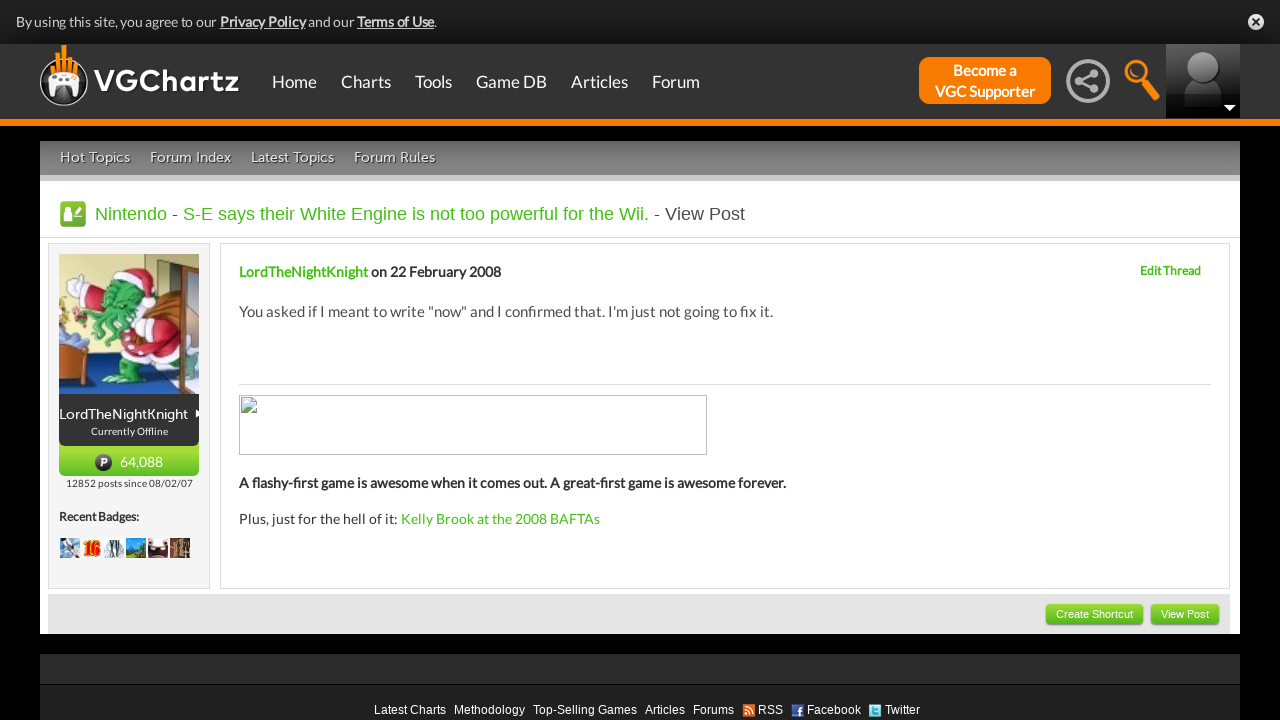

--- FILE ---
content_type: text/html; charset=UTF-8
request_url: https://gamrconnect.vgchartz.com/post.php?id=538390
body_size: 19503
content:
<!DOCTYPE html>
<html id="XF" lang="en-US" dir="LTR" itemscope>
  <head>
    <title>S-E says their White Engine is not too powerful for the Wii.</title>

    <base href="https://gamrconnect.vgchartz.com/" />    
		<meta content="text/html; charset=UTF-8" http-equiv="Content-type"/>
    <meta name="viewport" content="user-scalable=no, width=device-width, initial-scale=1.0" />    <meta name="apple-mobile-web-app-capable" content="yes" />
    <meta http-equiv="X-UA-Compatible" content="IE=Edge" />
    <meta http-equiv="Content-Security-Policy" content="upgrade-insecure-requests" />
    <meta name="google-site-verification" content="4J-ohFOExhky4T8zKx5Nz04hdjbaxo52B6qVrLlM8o0" />
	
    
	<link rel="apple-touch-icon" sizes="180x180" href="https://gamrconnect.vgchartz.com/favicons/apple-touch-icon.png?v=bORleoLrKj">
	<link rel="icon" type="image/png" sizes="32x32" href="https://gamrconnect.vgchartz.com/favicons/favicon-32x32.png?v=bORleoLrKj">
	<link rel="icon" type="image/png" sizes="192x192" href="https://gamrconnect.vgchartz.com/favicons/android-chrome-192x192.png?v=bORleoLrKj">
	<link rel="icon" type="image/png" sizes="16x16" href="https://gamrconnect.vgchartz.com/favicons/favicon-16x16.png?v=bORleoLrKj">
	<link rel="manifest" href="https://gamrconnect.vgchartz.com/favicons/site.webmanifest?v=bORleoLrKj">
	<link rel="mask-icon" href="https://gamrconnect.vgchartz.com/favicons/safari-pinned-tab.svg?v=bORleoLrKj" color="#5bbad5">
	<link rel="shortcut icon" href="https://gamrconnect.vgchartz.com/favicons/favicon.ico?v=bORleoLrKj">
	<meta name="msapplication-TileColor" content="#ffffff" />
	<meta name="msapplication-TileImage" content="https://gamrconnect.vgchartz.com/favicons/mstile-144x144.png?v=bORleoLrKj" />
	<meta name="msapplication-config" content="https://gamrconnect.vgchartz.com/favicons/browserconfig.xml?v=bORleoLrKj" />
	<meta name="theme-color" content="#ffffff" />
    <meta name="description" content="You asked if I meant to write "now" and I confirmed that. I'm just not going to fix it." />
	<meta name="keywords" content="S-E says their White Engine is not too powerful for the Wii." />
    <meta name="author" content="LordTheNightKnight" />

    <!-- Google / Search Engine Tags -->
    <meta itemprop="name" content="S-E says their White Engine is not too powerful for the Wii." />
    <meta itemprop="description" content="You asked if I meant to write "now" and I confirmed that. I'm just not going to fix it." />

   <!-- To Do >
	 <link rel="canonical" href="">
	   
    <meta property="fb:page_id" content="">
    <meta property="og:image" content="">
    <meta property="og:url" content="">
    <meta property="og:site_name" content="">

    <meta name="twitter:card" content="summary">?
    <meta name="twitter:url" content="">
    <meta name="twitter:image" content="">
    <meta name="twitter:site" content="">
   -->

    <!-- Facebook Meta Tags -->
	<meta property="og:site_name" content="VGChartz" />
    <meta property="og:url" content="https://gamrconnect.vgchartz.com/post.php?id=538390" />
    <meta property="og:type" content="article" />
    <meta property="og:title" content="S-E says their White Engine is not too powerful for the Wii." />
	<meta property="og:image" content="https://www.vgchartz.com/avatars/8950759ccc.jpg" />
    <meta property="og:description" content="You asked if I meant to write "now" and I confirmed that. I'm just not going to fix it." />


    <!-- Twitter Meta Tags -->
	<meta name="twitter:card" content="summary" />
	<meta name="twitter:creator" content="@VGChartz" />
    <meta name="twitter:title" content="S-E says their White Engine is not too powerful for the Wii." />
	<meta name="twitter:image" content="https://www.vgchartz.com/avatars/8950759ccc.jpg" />
    <meta name="twitter:description" content="You asked if I meant to write "now" and I confirmed that. I'm just not going to fix it." />
	
	<meta property="article:published_time" content="2008-02-22" />
	<meta property="article:modified_time" content="2008-02-22" />
	<meta property="article:section" content="article" />
	<meta property="article:tag" content="S-E says their White Engine is not too powerful for the Wii." />
	
  <link rel="stylesheet" href="https://www.vgchartz.com/assets/bootstrap3/css/bootstrap.min.css?assetVersion=1.99037"  type="text/css" />
  <link rel="stylesheet" href="https://www.vgchartz.com/assets/bootstrap3/css/bootstrap-theme.min.css?assetVersion=1.99037"  type="text/css" />     
  <link rel="stylesheet" href="https://www.vgchartz.com/assets/css/mocassin.css?assetVersion=1.99037"  type="text/css" />
  <link rel="stylesheet" href="https://www.vgchartz.com/assets/css/mocassin-r.css?assetVersion=1.99037"  type="text/css" />
  <link rel="stylesheet" href="https://www.vgchartz.com/assets/css/hover-min.css?assetVersion=1.99037"  type="text/css" />
  <link rel="stylesheet" href="https://www.vgchartz.com/articles/adminnew/assets/css/jquery.autocomplete.css?assetVersion=1.99037"  type="text/css" />
  <link rel="stylesheet" href="https://www.vgchartz.com/assets/css/jquery-1.12.0-rc.1-ui.css?assetVersion=1.99037"  type="text/css" />
	<link rel="stylesheet" href="https://www.vgchartz.com/assets/css/jquery-1.12.1-ui.css?assetVersion=1.99037"  type="text/css" />
  <link rel="stylesheet" href="https://www.vgchartz.com/assets/css/font-lato.css?assetVersion=1.99037"  type="text/css" />
  <link rel="stylesheet" href="https://www.vgchartz.com/assets/css/jPaginator.css?assetVersion=1.99037" type="text/css" />
  <link rel="stylesheet" href="https://www.vgchartz.com/assets/css/jquery.alerts.css?assetVersion=1.99037" type="text/css" />
  <link rel="stylesheet" href="https://www.vgchartz.com/assets/css/slidebars/slidebars.min.css?assetVersion=1.99037" type="text/css">
  <link rel="stylesheet" href="https://www.vgchartz.com/assets/css/gc-settings.css?assetVersion=1.99037" type="text/css" />
  <link rel="stylesheet" href="https://gamrconnect.vgchartz.com/gcadmin/assets/css/gc-admin.css?assetVersion=1.99037" type="text/css" />
  <link rel="stylesheet" href="https://www.vgchartz.com/assets/css/bootstrap-select.min.css?assetVersion=1.99037" type="text/css" />
  <link rel="stylesheet" href="https://www.vgchartz.com/assets/css/bootstrapSelect.css?assetVersion=1.99037" type="text/css" />
	<link rel="stylesheet" href="https://www.vgchartz.com/assets/css/bootstrap-datepicker3.standalone.css?assetVersion=1.99037" type="text/css" />
 	<link rel="stylesheet" href="https://www.vgchartz.com/assets/css/jquery.popr.css?assetVersion=1.99037" type="text/css" />
 	<link rel="stylesheet" href="https://www.vgchartz.com/assets/css/netliva_switch.css?assetVersion=1.99037" type="text/css" />
	<link rel="stylesheet" href="https://www.vgchartz.com/assets/css/colorbox.css?assetVersion=1.99037" type="text/css" />
	<link class="vgc-theme" data-css="gc-dashboard" rel="stylesheet" href="https://www.vgchartz.com/assets/css/gc-dashboard_standard.css?assetVersion=1.99037" type="text/css" />
  <link class="vgc-theme" data-css="scrolltabs" rel="stylesheet" href="https://www.vgchartz.com/assets/css/scrolltabs_standard.css?assetVersion=1.99037" type="text/css" />			
  <link class="vgc-theme" data-css="vgc-tabs" rel="stylesheet" href="https://www.vgchartz.com/assets/css/vgc-tabs_standard.css?assetVersion=1.99037" type="text/css" />
  <link class="vgc-theme" data-css="master-v3c" rel="stylesheet" href="https://www.vgchartz.com/assets/css/master-v3c_standard.css?assetVersion=1.99037" type="text/css" />
  <link class="vgc-theme" data-css="gc-forums" rel="stylesheet" href="https://www.vgchartz.com/assets/css/gc-forums_standard.css?assetVersion=1.99037" type="text/css" />
  <link class="vgc-theme" data-css="gc-forums-responsive" rel="stylesheet" href="https://www.vgchartz.com/assets/css/gc-forums-responsive_standard.css?assetVersion=1.99037" type="text/css" />
  <link class="vgc-theme" data-css="main" rel="stylesheet" href="https://www.vgchartz.com/assets/css/main_standard.css?assetVersion=1.99037" type="text/css" />
  <link class="vgc-theme" data-css="gc-master" rel="stylesheet" href="https://www.vgchartz.com/assets/css/gc-master_standard.css?assetVersion=1.99037" type="text/css" />
  <link class="vgc-theme" data-css="gc-master-responsive" rel="stylesheet" href="https://www.vgchartz.com/assets/css/gc-master-responsive_standard.css?assetVersion=1.99037" type="text/css" />
  <link class="vgc-theme" data-css="hpSalesBox-v2" rel="stylesheet" href="https://www.vgchartz.com/assets/css/hpSalesBox-v2_standard.css?assetVersion=1.99037" type="text/css" />
	<link rel="stylesheet" href="https://www.vgchartz.com/assets/css/ui-lightness/jquery-ui-1.8.1.custom.css" type="text/css" />
  <link rel="stylesheet" href="https://www.vgchartz.com/assets/css/global_footer.css?assetVersion=1.99037" type="text/css" />
    <style>
      .spoiler {
        border: 1px solid #ff0000;
        background-color: #f5f5f5;;
        border-radius: 5px;
        margin-top: 5px;
        margin-bottom: 5px;
      }
      .spoiler:hover {
        background-color: white;
      }
      .spoiler-toggle {
        font-weight: bold;
        cursor: default;
        padding: 5px;
        font-size: 12px;
        color: #ff0000;
      }
      .spoiler-text {
        padding: 5px;
      }
    </style>
</head>


  <body >
      <!--scripts. Adverts AND adson. -->
      <!-- Venatus Market Ad-Manager (vgchartz.com) -->
      <script>
          (function(){
              document.write("<div id='vmv3-ad-manager' style='display:none'></div>");
              document.getElementById("vmv3-ad-manager").innerHTML="<iframe id='vmv3-frm' src='javascript:\"<html><body></body></html>\" width='0' height='0' data-mode='scan' data-site-id='5b11330346e0fb00017cd841'></iframe>";
              var a=document.getElementById("vmv3-frm");
              a=a.contentWindow?a.contentWindow:a.contentDocument;
              a.document.open();
              a.document.write("<script src='https://hb.vntsm.com/v3/live/ad-manager.min.js' type='text/javascript' async>" + "</scr" + "ipt>");
              a.document.close();
          })();
      </script>
      <!-- / Venatus Market Ad-Manager (vgchartz.com) -->	  
      <script src="https://www.vgchartz.com/assets/js/urchin.js"></script>
      <script>
          _uacct = "UA-2243248-1";
          urchinTracker();
      </script>
	  
      <script>
          var _qevents = _qevents || [];
          (function() {
              var elem = document.createElement("script");
              elem.src = (document.location.protocol == "https:" ? "https://secure" : "http://edge") + ".quantserve.com/quant.js";
              elem.async = true;
              elem.type = "text/javascript";
              var scpt = document.getElementsByTagName("script")[0];
              scpt.parentNode.insertBefore(elem, scpt);
          })();
          _qevents.push({
              qacct:"p-caA2vpL1Ek8_c"
          });
      </script>
	  
      <script>
          var _comscore = _comscore || [];
          _comscore.push({ c1: "2", c2: "6035334" });
          (function() {
              var s = document.createElement("script"), el = document.getElementsByTagName("script")[0]; 
	            s.async = true;
              s.src = (document.location.protocol == "https:" ? "https://sb" : "http://b") + ".scorecardresearch.com/beacon.js";
              el.parentNode.insertBefore(s, el);
          })();
      </script>
	  
      <script src="https://www.vgchartz.com/assets/js/vgcfunctions.js?assetVersion=1.99037"></script>
      <script src="https://www.vgchartz.com/assets/js/functions_v4.js?assetVersion=1.99037"></script>
      <script src="https://www.vgchartz.com/assets/js/jquery-3.4.1.min.js"></script>
       	
      <script>
	        jQuery.browser = {};
	  	    (function () {
	  	        jQuery.browser.msie = false;
	  	        jQuery.browser.version = 0;
	  	        if (navigator.userAgent.match(/MSIE ([0-9]+)\./)) {
	  	            jQuery.browser.msie = true;
	  	            jQuery.browser.version = RegExp.$1;
	  	        }
	  	    })();
	    </script>
	
      <script src="https://www.vgchartz.com/assets/bootstrap3/js/bootstrap.min.js?assetVersion=1.99037"></script>
			<script src="https://www.vgchartz.com/assets/js/jquery-1.12.1-ui.js?assetVersion=1.99037"></script>	 
      <script src="https://www.vgchartz.com/assets/js/fontawesome.js?assetVersion=1.99037"></script>
      <script src="https://www.vgchartz.com/assets/js/jquery.alerts.js?assetVersion=1.99037"></script>
      <script src="https://www.vgchartz.com/assets/js/autoresize.jquery.min.js?assetVersion=1.99037"></script>
      <script src="https://www.vgchartz.com/assets/js/jPaginator.min.js?assetVersion=1.99037"></script>
      <script src="https://www.vgchartz.com/assets/js/mocassin.js?assetVersion=1.99037"></script> 
      <script src="https://www.vgchartz.com/assets/js/tinymce/js/tinymce/jquery.tinymce.min.js?assetVersion=1.99037"></script>
			<script src="https://www.vgchartz.com/assets/js/jquery.validate.min.js?assetVersion=1.99037"></script> 
			
      <script src="https://www.vgchartz.com/assets/js/sweetalert.min.js"></script>
      <script src="https://www.vgchartz.com/assets/js/jquery-migrate-3.3.0.min.js"></script>
      <script src="https://www.vgchartz.com/assets/js/jquery.popr.js?assetVersion=1.99037"></script>
	    <script src="https://www.vgchartz.com/assets/js/jquery.tools.min.js?assetVersion=1.99037"></script>
	    <script src="https://www.vgchartz.com/assets/js/jquery.scrolltabs.js?assetVersion=1.99037"></script>
      <script src="https://www.vgchartz.com/assets/js/jquery.mousewheel.js?assetVersion=1.99037"></script>
			<script src="https://www.vgchartz.com/assets/js/bootstrap-select.js?assetVersion=1.99037"></script>
			<script src="https://www.vgchartz.com/assets/js/bootstrap-datepicker.min.js?assetVersion=1.99037"></script>
			<script src="https://www.vgchartz.com/assets/js/netliva_switch.js?assetVersion=1.99037"></script>

      <script>
        $(document).ready(function(){  var didScroll;
					var lastScrollTop = 0;
					var delta = 5;
					var navbarHeight = $("#additional_news").outerHeight();

					$(".mainOutsideContainer").scroll(function(event){
					  didScroll = true;
					});

					setInterval(function() {
					  if (didScroll) {
					    hasScrolled();
					    didScroll = false;
					  }
					}, 250);

					function hasScrolled() {
				    var st = $(".mainOutsideContainer").scrollTop();
						var adheight = $("#topAdContainer").css("height");
						if (typeof adheight == "undefined")
						  adheight=0;
            var margintop="-" + (parseInt($("#mainContainerSub").css("margin-top")) + parseInt(adheight) + 15) + "px";
				    // Make sure they scroll more than delta
				    if(Math.abs(lastScrollTop - st) <= delta)
				        return;
  
				    // If they scrolled down and are past the navbar, add class .nav-up.
				    // This is necessary so you never see what is "behind" the navbar.
						if (st <= 70) {
						  $("#additional_news").removeClass("news-scroll-up").addClass("news-scroll-down");
							$("#content").css("padding-top","5px");
							$(".news-scroll-down").css("margin-top", "auto");
						}
						else {
						  if (st > lastScrollTop) {
							  //scrolling down								
								$("#additional_news").removeClass("news-scroll-up").addClass("news-scroll-down");
			          $("#content").css("padding-top","5px");
								$(".news-scroll-down").css("margin-top", "auto");
							}
							else {
								//else, scrolling up
								//fixed position because we are scrolling up 
							  $("#additional_news").removeClass("news-scroll-down").addClass("news-scroll-up");
								$("#content").css("padding-top","125px");
								
								$(".news-scroll-up").css("margin-top", margintop);
						  }
						}
						if ($(".news-scroll-up").length)
						  $(".news-scroll-up").width($("#content").width());  
		
				    lastScrollTop = st;
					}		$("#mobile-menu-icon").on("click", function(){
              $("#mainMenu").toggleClass("visible");
          });
          $(".hasSubMenu").on("click", function(){
              if ($("#mainMenu").hasClass("visible")) {
                  $(this).parent().toggleClass("hover");
                  if ($(this).hasClass("no-heading")){
                      $(this).parent().children().find("div.links").toggleClass("hover");
                  }
              }
          });
          $(".subMenu .heading>a").on("click", function(){
              console.log($(this).parent().parent().children("div.links").html());
              $(this).parent().parent().children("div.links").toggleClass("hover");
          });
          $("#buddyTabsList").find("a").click(function (e) {
              e.preventDefault();
              $(this).tab("show");
          });
          $("#buddyIconImg").on("click", function(){
              console.log("viewport", $(window).width());
              if ($(window).width() < 992){
                  $("#buddyContainer").removeClass("detached narrow").css("top", "inherit").css("left", "inherit");
                  console.log($("#buddyContainer").css("top"));
                  $("#detach-buddy").removeClass("fa-times").addClass("fa-external-link");
              }
          });
          $("#detach-buddy").on("click", function(){
              $detachButton = $(this);
              $buddyContainer = $("#buddyContainer");
              $buddyContainer.toggleClass("detached");
              $("#mainContainerSub").toggleClass("detached");
              $("#buddyIconBox").toggleClass("detached");
              if ($buddyContainer.hasClass("detached")){
                  $buddyContainer.addClass("narrow");
                  $buddyContainer.attr("style", "top: 90px;");
                  $detachButton.removeClass("fa-external-link").addClass("fa-times");
              } else {
                  $buddyContainer.attr("style", "");
                  $buddyContainer.removeClass("narrow");
                  $detachButton.removeClass("fa-times").addClass("fa-external-link");
              }
              save_position();
          });
          $("#buddy-size").on("click", function(){
              $(this).parents("#buddyContainer").toggleClass("narrow");
              save_position();
          });
          $("#buddyContainer").find(".buddyHeader").on("mousedown", function(e) {
              $buddyBox = $(this).parent();
              oldLeft = e.pageX;
              oldTop = e.pageY;
              oldElementLeft = $(".buddyHeader").offset().left;
              oldElementTop = $(".buddyHeader").offset().top;
              if ($buddyBox.hasClass("detached")) {
                  $buddyBox.addClass("draggable").on("mousemove", function (e) {
                      offsetLeft = oldLeft - e.pageX;
                      offsetTop = oldTop - e.pageY;

                      $(".draggable").offset({
                          top: oldElementTop - offsetTop,
                          left: oldElementLeft - offsetLeft
                      }).on("mouseup", function () {
                          $buddyBox.removeClass("draggable");
                          $buddyBox.unbind();
                      });
                  });
              }
              e.preventDefault();
          }).on("mouseup", function() {
              $(".draggable").unbind();
              $(".draggable").removeClass("draggable");
              save_position();
          });
          $("#socialMediaIconBox").on("click", function(){
              $("#subBar").hide();
              $("#subBarSearch").hide();
              $("#subBarSocial").slideDown(500);
          });
          $("#searchIconBox").on("click", function(){
              $("#subBar").hide();
              $("#subBarSocial").hide();
              $("#subBarSearch").slideDown(500);
          });
					
					$("#blue-theme").on("click", function(){
						$(".vgc-theme").each(function() {
							cssFile=$(this).data("css");
							cssBClass=cssFile + "_blue";
							cssDClass=cssFile + "_dark";
							if ($("." + cssBClass).length > 0)
                $("." + cssBClass).prop("disabled", false);
							else {
								cssPath=$(this).attr("href");
								cssPath=cssPath.substr(0, cssPath.lastIndexOf("/")) + "/";                                
							  $("<link class='" + cssBClass + "' href='" + cssPath + cssFile + "_blue.css?assetVersion=1.99037' rel='stylesheet'>").appendTo("head"); 
							}
							if ($("." + cssDClass).length > 0)
							  $("." + cssDClass).prop("disabled", true);
						});
						$("#searchIconBox img").attr("src", "https://www.vgchartz.com/assets/images/search-icon_blue.png");
						if($(".shipchart_3ds").length)
						  $(".shipchart_3ds").attr("src", "https://www.vgchartz.com//images/3DS_console.png");
						$.ajax({
							type: "GET",
							url: "https://www.vgchartz.com/assets/includes/responsive/set_sitetheme.php", 
							data: {sitetheme: 2},
							dataType: "jsonp"
						});
					});
					
					$("#dark-theme").on("click", function(){
						$(".vgc-theme").each(function() {
							cssFile=$(this).data("css");
							cssBClass=cssFile + "_blue";
							cssDClass=cssFile + "_dark";
							if ($("." + cssDClass).length > 0)
                $("." + cssDClass).prop("disabled", false);
							else {
								cssPath=$(this).attr("href");
								cssPath=cssPath.substr(0, cssPath.lastIndexOf("/")) + "/";                            
							  $("<link class='" + cssDClass + "' href='" + cssPath + cssFile + "_dark.css?assetVersion=1.99037' rel='stylesheet'>").appendTo("head");
							}
							if ($("." + cssBClass).length > 0)
							  $("." + cssBClass).prop("disabled", true);
						});
						$("#searchIconBox img").attr("src", "https://www.vgchartz.com/assets/images/search-icon.png");
						if($(".shipchart_3ds").length)
						  $(".shipchart_3ds").attr("src", "https://www.vgchartz.com//images/3DS_console_dark.png");
						$.ajax({
							type: "GET",
							url: "https://www.vgchartz.com/assets/includes/responsive/set_sitetheme.php", 
							data: {sitetheme: 1},
							dataType: "jsonp"
						});
					});
					
					$("#standard-theme").on("click", function(){
						$(".vgc-theme").each(function() {
							cssFile=$(this).data("css");
							cssBClass=cssFile + "_blue";
							cssDClass=cssFile + "_dark";							
							if ($("." + cssDClass).length > 0)
                $("." + cssDClass).prop("disabled", true);
							if ($("." + cssBClass).length > 0)
                $("." + cssBClass).prop("disabled", true);	
						});	
						$("#searchIconBox img").attr("src", "https://www.vgchartz.com/assets/images/search-icon.png");
						if($(".shipchart_3ds").length)
						  $(".shipchart_3ds").attr("src", "https://www.vgchartz.com//images/3DS_console.png");
						$.ajax({
							type: "GET",
							url: "https://www.vgchartz.com/assets/includes/responsive/set_sitetheme.php", 
							data: {sitetheme: 0},
							dataType: "jsonp"
						});				
				  });
											
          $(window).resize(function() {
              lineLoop("lines", 5);
          });		
        
          $(function(){
              $(".spoiler-text").hide();
              $(".spoiler-toggle").click(function(){
                  $(this).next().toggle();
              }); // end spoiler-toggle
          }); // end function
					        
          function save_position(){
              detached = ($("#buddyContainer").hasClass("detached")) ? 1 : 0;
              narrow = ($("#buddyContainer").hasClass("narrow")) ? 1 : 0;
              topPosition = $("#buddyContainer").css("top");
              leftPosition = $("#buddyContainer").css("left");
              $.ajax({
                  method: "post",
                  url: "https://gamrconnect.vgchartz.com/assets/handlers/save_position.php",
                  data: ({
                      "userid" : 0,
                      "detached" : detached,
                      "narrow" : narrow,
                      "topPosition" : topPosition,
                      "leftPosition" : leftPosition
                  }),
                  success: function(data) {
                    //Nothing
                  }
              });
          }
					
          function calculateLineCount(element, i) {
              var textHeight = element.css("height")
              document.getElementById("figcaption" + i.toString()).style.bottom= (textHeight);
              return true
          }
	
          function lineLoop(elementId, num) {
              for (i=0; i < num; i++) {
                  elem=elementId + i.toString();
                  if (document.getElementById(elem)!=null) {
                      calculateLineCount($("#" + elem), i);
                  }
              }
          }
		
          //#lines are used in "top 5" articles heading on front page
          //function is used to calculate number of lines based upon height
          lineLoop("lines", 5);

          //this functionality allows for any <th> heading to become "sortable"
          var getCellValue = function(tr, idx){ 
              return tr.children[idx].dataset.value || tr.children[idx].innerText || tr.children[idx].textContent; 
          };
          var comparer = function(idx, asc) { 
              return function(a, b) {
                  return function(v1, v2) {
                      return v1 !== "" && v2 !== "" && !isNaN(v1) && !isNaN(v2) ? v1 - v2 : v1.toString().localeCompare(v2);
                  }(getCellValue(asc ? a : b, idx), getCellValue(asc ? b : a, idx));
              }
          };
					
          // do the work...
          Array.prototype.slice.call(document.querySelectorAll("th")).forEach(function(th) { 
              th.addEventListener("click", function() {
                  var table = th.parentNode
                  while(table.tagName.toUpperCase() != "TABLE") 
                      table = table.parentNode;
                  Array.prototype.slice.call(table.querySelectorAll("tr:nth-child(n+2)"))
                  .sort(comparer(Array.prototype.slice.call(th.parentNode.children).indexOf(th), this.asc = !this.asc))
                  .forEach(function(tr) { 
                      table.appendChild(tr) 
                  });
              })
          });
						
        }); // end document ready			
    </script><div class="notification-banner" data-banner-type="ccpa">                        
	<div class="notification-banner-inner">               
		<span class="notification-banner-text">By using this site, you agree to our 
			<a href="https://www.beta.vgchartz.com/privacy-policy.php">Privacy Policy</a> and our 
			<a href="https://www.beta.vgchartz.com/terms-of-use.php">Terms of Use</a>.
		</span>                        
		<a class="notification-banner-close">Close</a>                    
	</div>
</div>
<script>
	$(document).ready(function(){
	  $(".notification-banner-close").on("click", function (e){
			$.ajax({
			  url: "https://www.vgchartz.com/assets/includes/responsive/notification_ack.php",
			  dataType: "jsonp"
			});			
	    $(".notification-banner").css("display", "none");
	  });
	});
</script>

 
    <noscript>
        <div style="display:none;">
        <img src="//pixel.quantserve.com/pixel/p-caA2vpL1Ek8_c.gif" style="border: 0;" height="1" width="1" alt="Quantcast"/>
        </div>
    </noscript>
    <noscript>
        <img src="https://b.scorecardresearch.com/p?c1=2&c2=6035334&cv=2.0&cj=1" />
    </noscript>

<div id="topNav">
        <style>

    div.scroll {
        overflow-x: scroll;
        overflow-y: hidden;
    }
    </style>

    <div class="container-fluid" id="menuContainer">
        <div id="menuSubContainer">
            <div class="table-layout" id="menu">
                <div class="table-cell fixed-width-205">
                    <a href="https://www.vgchartz.com/"><img src="https://www.vgchartz.com/assets/images/vgchartz-logo-horizontal.png" alt="horizontal logo" id="logo-horizontal" /></a>
                    <a href="https://www.vgchartz.com/"><img src="https://www.vgchartz.com/assets/images/vgchartz-logo-only.png" alt="logo" id="logo-only" /></a>
                </div>
                <div class="table-cell">
                    <div id="mobile-menu-icon-box" role="navigation">
		            <img src="https://www.vgchartz.com/assets/images/menu-icon.png" alt="menu icon" id="mobile-menu-icon" />
		    </div>
                    <div id="mainMenuContainer"><ul id="mainMenu" class="nav" role="navigation">
                            <li><a href="https://gamrconnect.vgchartz.com/">Home</a></li>
                            <li>
                                <a href="https://www.vgchartz.com/analysis/platform_totals/	                                " class="hasSubMenu">Charts</a>

				
                                <div class="subMenuArrow"><img src="https://www.vgchartz.com/assets/images/sub-menu-arrow.gif" alt="menu arrow" /></div>
                                <div class="subMenuWrapper charts">
                                    <div class="subMenu table-layout">
                                        <div class="table-row">
                                            <div class="heading table-cell-desktop" role="navigation">
                                                <a href="#">Latest Charts</a>
                                            </div>
                                            <div class="col-md-12 links first">
                                                <div class="row">
                                                    <div class="col-md-6">
                                                        <ul>
                                                            <li><a href="https://www.vgchartz.com/tools/hw_date.php">Hardware</a></li>
                                                        </ul>
                                                    </div>
                                                    <div class="col-md-6">
                                                        <ul>
                                                            <li><a href="https://www.vgchartz.com/articles/?category_story=Latest+Charts">Software</a></li>
                                                        </ul>
                                                    </div>
                                                </div>
                                            </div>
                                        </div>
                                        <div class="table-row">
                                            <div class="heading table-cell-desktop" role="navigation">
                                                <a href="#">Platform Totals</a>
                                            </div>
                                            <div class="links col-md-12">
                                                <ul>
                                                    <li><a href="https://www.vgchartz.com/charts/platform_totals/Hardware.php/">Hardware</a></li>
                                                    <li><a href="https://www.vgchartz.com/charts/platform_totals/Software.php/">Software</a></li>
                                                    <li><a href="https://www.vgchartz.com/charts/platform_totals/TieRatio.php/">Tie-Ratio</a></li>
                                                </ul>
                                            </div>
                                        </div>
                                        <div class="table-row">
                                            <div class="heading table-cell-desktop" role="navigation">
                                                <a href="#">Software</a>
                                            </div>
                                            <div class="links col-md-12">
                                                <ul>
                                                    <li><a href="https://www.vgchartz.com/gamedb/">Game Totals</a></li>
                                                </ul>
                                            </div>
                                        </div>
                                        <div class="table-row">
                                            <div class="heading table-cell-desktop" role="navigation">
                                                <a href="#">Legacy</a>
                                            </div>
                                            <div class="links col-md-12">
                                                <div class="row">
                                                    <div class="col-md-6">
                                                        <ul>
                                                            <li><a href="https://www.vgchartz.com/weekly/">Weekly Chart Index</a></li>
                                                            <li><a href="https://www.vgchartz.com/yearly/">Yearly Chart Index</a></li>
                                                        </ul>
                                                    </div>
                                                    <div class="col-md-6">
                                                        <ul>
                                                            <li><a href="https://www.vgchartz.com/preorders/">Pre-order Chart Index</a></li>
                                                        </ul>
                                                    </div>
                                                </div>
                                            </div>
                                        </div>
                                    </div>
                                </div>
                            </li>
                            <li>
<a href="https://www.vgchartz.com/tools/hw_date.php                                " class="hasSubMenu no-heading">Tools</a>
                                <div class="subMenuArrow"><img src="https://www.vgchartz.com/assets/images/sub-menu-arrow.gif" alt="menu arrow"  /></div>
                                <div class="subMenuWrapper tools">
                                    <div class="subMenu table-layout">
                                        <div class="table-row">
                                            <div class="col-md-12 links first">
                                                <ul>
                                                    <li><a href="https://www.vgchartz.com/tools/hw_date.php">Hardware by Date</a></li>
                                                    <li><a href="https://www.vgchartz.com/tools/hw_yoy.php">Hardware Year-on-Year</a></li>
                                                    <li><a href="https://www.vgchartz.com/tools/game_comparison.php">Game Comparison</a></li>
                                                    <li><a href="https://www.vgchartz.com/predictions/index.php">Prediction League</a></li>
                                                </ul>
                                            </div>
                                        </div>
                                    </div>
                                </div>
                            </li>
                            <li>
<a href="https://www.vgchartz.com/gamedb/                                " class="hasSubMenu">Game&nbsp;DB</a>
                                <div class="subMenuArrow"><img src="https://www.vgchartz.com/assets/images/sub-menu-arrow.gif" alt="menu arrow" /></div>
                                <div class="subMenuWrapper gameDB">
                                    <div class="subMenu table-layout">
                                        <div class="table-row">
                                            <div class="heading table-cell-desktop" role="navigation">
                                                <a href="#">Games</a>
                                            </div>
                                            <div class="col-md-12 links first">
                                                <div class="row">
                                                    
																	                <div class="col-md-6">
																	                    <ul>
                                                        </ul>
                                                    </div>                                                </div>
                                                <div class="row">
                                                    <div class="col-md-12 seeAll">
                                                        <a href="https://www.vgchartz.com/gamedb/">See All Games</a>
                                                    </div>
                                                </div>
                                            </div>
                                        </div>
                                        <div class="table-row">
                                            <div class="heading table-cell-desktop" role="navigation">
                                                <a href="#">Platforms</a>
                                            </div>
                                            <div class="links col-md-12">
                                                <div class="row">
                                                    <div class="col-md-6">
                                                        <ul>
                                                            <li><a href="https://www.vgchartz.com/games/games.php?console=NS2">Nintendo Switch 2</a></li>
                                                            <li><a href="https://www.vgchartz.com/games/games.php?console=PS5">PlayStation 5</a></li>
                                                            <li><a href="https://www.vgchartz.com/games/games.php?console=XS">Xbox Series X/S</a></li>
																														<li>&nbsp;</li>
                                                        </ul>
                                                    </div>
                                                    <div class="col-md-6">
                                                        <ul>
                                                            <li><a href="https://www.vgchartz.com/games/games.php?console=NS">Nintendo Switch</a></li>
                                                            <li><a href="https://www.vgchartz.com/games/games.php?console=PS4">PlayStation 4</a></li>
                                                            <li><a href="https://www.vgchartz.com/games/games.php?console=XOne">Xbox One</a></li>
                                                        </ul>
                                                    </div>
                                                </div>
                                                <div class="row">
                                                    <div class="col-md-12 seeAll">
                                                        <a href="https://www.vgchartz.com/analysis/platform_totals/">See All Platforms</a>
                                                    </div>
                                                </div>
                                            </div>
                                        </div>
                                        <div class="table-row">
                                            <div class="heading table-cell-desktop" role="navigation">
                                                <a href="#">Quick Links</a>
                                            </div>
                                            <div class="links col-md-12">
                                                <div class="row">
                                                    <div class="col-md-6">
                                                        <ul>
                                                            <li><a href="https://www.vgchartz.com/games/games.php?order=Popular">Popular Games</a></li>
                                                            <li><a href="https://www.vgchartz.com/games/games.php?order=Upcoming">Upcoming Releases</a></li>
                                                        </ul>
                                                    </div>
                                                    <div class="col-md-6">
                                                        <ul>
                                                            <li><a href="https://www.vgchartz.com/games/games.php?order=VGChartzScore">Top Rated</a></li>
                                                            <li><a href="https://www.vgchartz.com/games/games.php?order=LastAdded">Recently Added</a></li>
                                                        </ul>
                                                    </div>
                                                </div>
                                            </div>
                                        </div>
                                    </div>
                                </div>
                            </li>
                            <li>
<a href="https://www.vgchartz.com/articles/                                " class="hasSubMenu no-heading">Articles</a>
                                <div class="subMenuArrow"><img src="https://www.vgchartz.com/assets/images/sub-menu-arrow.gif" alt="menu arrow" /></div>
                                <div class="subMenuWrapper articles">
                                    <div class="subMenu table-layout">
                                        <div class="table-row">
                                            <div class="col-md-12 links first">
                                                <div class="row">
                                                    <div class="col-md-6">
                                                        <ul>
                                                            <li><a href="https://www.vgchartz.com/articles/?category_story=Article">Articles</a></li>
                                                            <li><a href="https://www.vgchartz.com/articles/?category_story=News">News</a></li>
                                                            <li><a href="https://www.vgchartz.com/articles/?category_story=Preview">Previews</a></li>
                                                            <li><a href="https://www.vgchartz.com/articles/?category_story=Latest+Charts">Charts</a></li>
                                                        </ul>
                                                    </div>
                                                    <div class="col-md-6">
                                                        <ul>
                                                            <li><a href="https://www.vgchartz.com/articles/?category_story=Review">Reviews</a></li>
                                                            <li><a href="https://www.vgchartz.com/articles/?category_story=User+Review">User Reviews</a></li>
                                                            <li><a href="https://www.vgchartz.com/articles/?category_story=Sales">Sales</a></li>
                                                            <li><a href="https://www.vgchartz.com/staff.php">Staff</a></li>
                                                        </ul>
                                                    </div>
                                                </div>
                                                <div class="row">
                                                    <div class="col-md-12 seeAll">
                                                        <a href="https://www.vgchartz.com/articles/">See all articles</a>
                                                    </div>
                                                </div>
                                            </div>
                                        </div>
                                    </div>
                                </div>
                            </li>
                            <li>
<a href="https://gamrconnect.vgchartz.com/forum-index.php#content                                " class="hasSubMenu">Forum</a>
                                <div class="subMenuArrow"><img src="https://www.vgchartz.com/assets/images/sub-menu-arrow.gif" alt="menu arrow" /></div>
                                <div class="subMenuWrapper forums">
                                    <div class="subMenu table-layout">
                                                                                <div class="table-row">
                                            <div class="heading table-cell-desktop" role="navigation">
                                                <a href="#">Members</a>
                                            </div>
                                            <div class="links col-md-12">
                                                <div class="row">
                                                    <div class="col-md-6">
                                                        <ul>
                                                            <li><a href="https://gamrconnect.vgchartz.com/members/">Browse Members</a></li>
                                                            <li><a href="https://gamrconnect.vgchartz.com/badges/">Badges</a></li>
                                                        </ul>
                                                    </div>
                                                    <div class="col-md-6">
                                                        <ul>
                                                            <li><a href="https://gamrconnect.vgchartz.com/leaderboard/">Badge Leaderboard</a></li>
                                                        </ul>
                                                    </div>
                                                </div>
                                            </div>
                                        </div>
                                        <div class="table-row">
                                            <div class="heading table-cell-desktop" role="navigation">
                                                <a href="#">Forums</a>
                                            </div>
                                            <div class="links col-md-12">
                                                <div class="row">
                                                    <div class="col-md-6">
                                                        <ul>
                                                            <li><a href="https://gamrconnect.vgchartz.com/forums.php#content">Hot Topics</a></li>
                                                            <li><a href="https://gamrconnect.vgchartz.com/forum-index.php#content">Forum Index</a></li>
                                                            <li><a href="https://gamrconnect.vgchartz.com/latest-topics.php#content">Latest Topics</a></li>
                                                        </ul>
                                                    </div>
                                                    <div class="col-md-6">
                                                        <ul>
                                                                                                                        <li><a href="https://gamrconnect.vgchartz.com/thread.php?id=247191#content">Forum Guidelines</a></li>
                                                        </ul>
                                                    </div>
                                                </div>
                                            </div>
                                        </div>
                                    </div>
                                </div>
                            </li>
                                                    </ul></div> <!-- end Div -->
                </div> <!-- table cell -->
                <div class="table-cell fixed-width-410">
                                            <div id="avatarBox">
                            <div id="avatarImg">
                                <a href="https://www.vgchartz.com/register.php"><img src="https://www.vgchartz.com/avatars/default.jpg" alt="default" /></a>
                            </div>
                            <div id="avatarOverlay"></div>	
                            <div id="userOptionBox">
		
                                <div id="menu_sub_content">
                                    <h4>Existing User Log In</h4>
                                    <form action="https://www.vgchartz.com/login.php" method="POST">
                                        <div class="network_login_text">Username:</div>
                                        <input class="network_login_input" type="text" name="l_username" />
                                        <div class="addClear"></div>
                                        <div class="network_login_text">Password:</div>
                                        <input class="network_login_input" type="password" name="l_password" />
                                        <div class="addClear"></div>
                                        <input type="submit" id="login_button" value="Log in" style="width: 60px; float: right;" />
                                    </form>
                                    <div class="addClear"></div>
                                    <button onClick="location.href='https://www.vgchartz.com/lostpass.php'" id="lost_password_network">Lost password?</button>
                                    <div class="addClear"></div>
                                    <div class="addClear"></div>
                                    <hr style="margin-top: 15px; margin-bottom: 20px;" />
                                    <h4>New User Registration</h4>
                                    <div style="float: left; position: relative;">
                                        <div class="header_avatar_thumbnail" style="max-width: 80px;"><a href="https://www.vgchartz.com/register.php"><img src="https://www.vgchartz.com/avatars/default_80x.jpg" alt="default" /></a></div>
                                    </div>

                                    <div style="float: right; width: 125px;">
                                        <div id="header_username_flag">
                                            <img src="https://www.vgchartz.com/assets/images/network_menu/username_arrow2.gif" alt="menu arrow" /><a href="https://www.vgchartz.com/register.php" id="header_username_link">Sign up today!</a>
                                        </div>
                                        <div class="addClear"></div>
                                        <div style="float: right; margin-top:10px">Register for a free account to gain full access to the VGChartz Network and join our thriving community.</div>
                                        <div class="addClear"></div>
                                        <button onClick="location.href='https://www.vgchartz.com/register.php'" id="get_started_network">Get Started</button>
                                        <div class="addClear"></div>
                                    </div>
                                    <div class="addClear"></div>
                                </div>
                            </div>
                        </div>
                                            <div id="searchIconBox"><img style="width:44px;" src="https://www.vgchartz.com/assets/images/search-icon.png" title="Search" alt="search" /></div>
                                          <div id="socialMediaIconBox"><img src="https://www.vgchartz.com/assets/images/social-media-icon.png" title="Social Media" alt="social media" /></div>
                    <div id="supporterBox"><a href="https://www.vgchartz.com/supporters.php">Become a<br/>VGC Supporter</a></div>                </div>
            </div>
        </div>

    </div>
    <div class="container-fluid" id="subBar">
    </div>        <div id="extraBarsWrapper">
        <div class="container-fluid" id="subBarSocial">
            <div id="menuSubContainer">
                <ul id="socialMedia">
                    <li><a href="https://feeds.feedburner.com/VGChartz" target="_blank"><img src="https://www.vgchartz.com/assets/images/rss-white.png" /></a></li>
                    <li><a href="https://www.facebook.com/VGChartz" target="_blank"><img src="https://www.vgchartz.com/assets/images/facebook-white.png" /></a></li>
                    <li><a href="https://plus.google.com/+Gamrreview/posts" target="_blank"><img src="https://www.vgchartz.com/assets/images/google-plus-white.png" /></a></li>
                    <li><a href="https://twitter.com/VGChartz" target="_blank"><img src="https://www.vgchartz.com/assets/images/twitter-white.png" /></a></li>
                </ul>
            </div>
        </div>
        <div class="container-fluid" id="subBarSearch">
            <div id="menuSubContainer" class="right">
                <div>
                    <form action="https://gamrconnect.vgchartz.com/search.php" method="get">
                        <input type="radio" name="s" id="searchTypeGames" value="games" checked="checked"><label for="searchTypeGames">&nbsp;Games</label>
                        <input type="radio" name="s" id="searchTypeUsers" value="users"><label for="searchTypeUsers">&nbsp;Users</label>
                        <input type="radio" name="s" id="searchTypeTopics" value="topics"><label for="searchTypeTopics">&nbsp;Topics</label>
                        <input type="text" name="q" id="master_search" placeholder="Search for user, game, topic...">&nbsp;
                        <input type="submit" name="submitSearch" id="submitSearch" value="Go">
                    </form>
                </div>
            </div>
        </div>
    </div>    </div>
	
<div class="mainOutsideContainer" style="flex: 1; overflow: auto!important;">

<div class="container-fluid" id="mainContainer">

            <div id="topAdContainer">
            <!-- 728_tag -->
<!-- Venatus Market Placement (VGChartz - Rich Media - 1x1) -->
<div class="vm-placement" data-id="5b11337246e0fb00011b4251" style="display:none"></div>
<!-- / Venatus Market Placement (VGChartz - Rich Media - 1x1) -->

<center>
<!-- Venatus Market Placement (VGChartz - 728x90 Dynamic - 728x90, 970x250, 970x90) -->
<div class="vm-placement" data-id="5b1133c846e0fb0001aa0bcd"></div>
<!-- / Venatus Market Placement (VGChartz - 728x90 Dynamic - 728x90, 970x250, 970x90) -->
</center>


        </div>
        <div id="mainContainerSub" class="page_forum page_forum_report">
    <div id="user_nav_wrap">
    	<ul id="user_nav">
        	<li id="forum_hot_topics">
            	<a href="https://gamrconnect.vgchartz.com/forums.php#content">Hot Topics</a>
            	<img src="https://www.vgchartz.com/assets/images/user_nav_current_arrow.png" alt="" class="current_section_arrow" />
            </li>
            <li id="forum_index">
            	<a href="https://gamrconnect.vgchartz.com/forum-index.php#content">Forum Index</a>
            	<img src="https://www.vgchartz.com/assets/images/user_nav_current_arrow.png" alt="" class="current_section_arrow" />
            </li>
            <li id="forum_latest_topics">
            	<a href="https://gamrconnect.vgchartz.com/latest-topics.php#content">Latest Topics</a>
            	<img src="https://www.vgchartz.com/assets/images/user_nav_current_arrow.png" alt="" class="current_section_arrow" />
            </li>
                        <li id="forum_rules">
            	<a href="https://gamrconnect.vgchartz.com/thread.php?id=247191#content">Forum Rules</a>
            	<img src="https://www.vgchartz.com/assets/images/user_nav_current_arrow.png" alt="" class="current_section_arrow" />
            </li>            
      </ul>
                    
    </div><!-- user_nav_wrap -->
    <div id="forum_header_wrap">
    	<div id="forum_title">
            <h2 class="section_title">
                <a href="https://gamrconnect.vgchartz.com/board/4/nintendo/">Nintendo</a>
                 - <a href="https://gamrconnect.vgchartz.com/thread/18379/s-e-says-their-white-engine-is-not-too-powerful-for-the-wii/">S-E says their White Engine is not too powerful for the Wii.</a>
                 - View Post
             </h2>
        </div><!-- forum_header -->
    </div><!-- end forum_header_wrap -->
    <div id="forum_thread_wrap">
            <div class="forum_post_wrap" id="post_538390">
                <a name="1" class="anchor"></a>
                <div class="forum_user_info">
                    <div class="user-avatar-wrap">
                        <img src="https://www.vgchartz.com/avatars/8950759ccc.jpg" alt="LordTheNightKnight" class="forum-user-avatar" /><ul class="member-role-flags"></ul>
                    </div><!-- user-avatar-wrap-->
                    <div class="user-info-wrap">
                        <div class="user-name-wrap">
                            <div class="user-name">
                                <a href="javascript:;" style="color:#ffffff" class="username-info-link"><span class="smallFont">LordTheNightKnight</span>              </a>
                            </div><!-- user-name-->
                            <div class="user-online-status">Currently Offline                  </div><div class="user-additional-links" style="right: -140px; top: 0px; text-align: left;">
			<ul>
				<li><a href="https://gamrconnect.vgchartz.com/profile/957/lordthenightknight/#content">View Profile</a></li>
				<li><a href="https://gamrconnect.vgchartz.com/profile/957/lordthenightknight/posts/#content">View Posts</a></li>
				
				<li><a href="https://gamrconnect.vgchartz.com/profile/957/lordthenightknight/games/#content">Games Collection</a></li>
				
				
				
				
				
				
			</ul>
		</div>      </div><!-- user-name-wrap -->
                        <div class="addClear"></div>
                        <div class="user-ranking-wrap">            <span class="user-points">64,088</span>      </div><!-- user-ranking-wrap -->
                    </div><!-- user-info-wrap -->
                    <div class="user-total-posts">
                        12852 posts since 08/02/07
                        <div class="mobile-flags"><ul class="member-role-flags"></ul>      </div>
                    </div>
                    <div class="additional-user-info">
                    <div class="user-recent-badges">
                        <h4>Recent Badges:</h4>
                        <ul>
                            <li>
                                <div class="badge_sml">
                                    <img src="https://gamrconnect.vgchartz.com/assets/badge-images/badge-3-20-1.jpg" class="user_badge_small" alt="" />
                                    <div class="badge_tooltip">
                                        <div class="badge_thumbnail forum_badge_thumbnail">
                                            <img src="https://gamrconnect.vgchartz.com/assets/badge-images/badge-3-20-1.jpg" class="forum_badge_img" alt="" />
                                        </div>
                                        <span class="badge_title">Trust Me, It'll Have Legs</span>
                                        <span class="badge_description">100 replies made to user's most popular thread.</span>
                                        <img src="https://www.vgchartz.com/assets/images/badge_tooltip_arrow.png" alt="" class="badge_tooltip_arrow" />
                                    </div>
                                </div>
                            </li>
                            <li>
                                <div class="badge_sml">
                                    <img src="https://gamrconnect.vgchartz.com/assets/badge-images/badge-4-23-16.jpg" class="user_badge_small" alt="" />
                                    <div class="badge_tooltip">
                                        <div class="badge_thumbnail forum_badge_thumbnail">
                                            <img src="https://gamrconnect.vgchartz.com/assets/badge-images/badge-4-23-16.jpg" class="forum_badge_img" alt="" />
                                        </div>
                                        <span class="badge_title">16 Years</span>
                                        <span class="badge_description">Has been a VGChartz member for over 16 years.</span>
                                        <img src="https://www.vgchartz.com/assets/images/badge_tooltip_arrow.png" alt="" class="badge_tooltip_arrow" />
                                    </div>
                                </div>
                            </li>
                            <li>
                                <div class="badge_sml">
                                    <img src="https://gamrconnect.vgchartz.com/assets/badge-images/badge-4-23-15.jpg" class="user_badge_small" alt="" />
                                    <div class="badge_tooltip">
                                        <div class="badge_thumbnail forum_badge_thumbnail">
                                            <img src="https://gamrconnect.vgchartz.com/assets/badge-images/badge-4-23-15.jpg" class="forum_badge_img" alt="" />
                                        </div>
                                        <span class="badge_title">15 Years</span>
                                        <span class="badge_description">Has been a VGChartz member for over 15 years.</span>
                                        <img src="https://www.vgchartz.com/assets/images/badge_tooltip_arrow.png" alt="" class="badge_tooltip_arrow" />
                                    </div>
                                </div>
                            </li>
                            <li>
                                <div class="badge_sml">
                                    <img src="https://gamrconnect.vgchartz.com/assets/badge-images/badge-4-54-1.jpg" class="user_badge_small" alt="" />
                                    <div class="badge_tooltip">
                                        <div class="badge_thumbnail forum_badge_thumbnail">
                                            <img src="https://gamrconnect.vgchartz.com/assets/badge-images/badge-4-54-1.jpg" class="forum_badge_img" alt="" />
                                        </div>
                                        <span class="badge_title">One Piece at a Time</span>
                                        <span class="badge_description">Add your first game to your collection.</span>
                                        <img src="https://www.vgchartz.com/assets/images/badge_tooltip_arrow.png" alt="" class="badge_tooltip_arrow" />
                                    </div>
                                </div>
                            </li>
                            <li>
                                <div class="badge_sml">
                                    <img src="https://gamrconnect.vgchartz.com/assets/badge-images/badge-4-24-1.jpg" class="user_badge_small" alt="" />
                                    <div class="badge_tooltip">
                                        <div class="badge_thumbnail forum_badge_thumbnail">
                                            <img src="https://gamrconnect.vgchartz.com/assets/badge-images/badge-4-24-1.jpg" class="forum_badge_img" alt="" />
                                        </div>
                                        <span class="badge_title">First Rung Of The Ladder</span>
                                        <span class="badge_description">Earned 10,000 gamrPoints</span>
                                        <img src="https://www.vgchartz.com/assets/images/badge_tooltip_arrow.png" alt="" class="badge_tooltip_arrow" />
                                    </div>
                                </div>
                            </li>
                            <li>
                                <div class="badge_sml">
                                    <img src="https://gamrconnect.vgchartz.com/assets/badge-images/badge-4-23-11.jpg" class="user_badge_small" alt="" />
                                    <div class="badge_tooltip">
                                        <div class="badge_thumbnail forum_badge_thumbnail">
                                            <img src="https://gamrconnect.vgchartz.com/assets/badge-images/badge-4-23-11.jpg" class="forum_badge_img" alt="" />
                                        </div>
                                        <span class="badge_title">11 Years</span>
                                        <span class="badge_description">Has been a VGChartz member for over 11 years.</span>
                                        <img src="https://www.vgchartz.com/assets/images/badge_tooltip_arrow.png" alt="" class="badge_tooltip_arrow" />
                                    </div>
                                </div>
                            </li>  </ul>
                    </div><!-- user-recent-badges-->
        </div><!-- additional-user-info -->
</div><!-- forum_user_info -->
<div class="forum_padding"></div>
        <div class="forum_post_content">
                <div class="post-info">
                     <a href="https://gamrconnect.vgchartz.com/profile/957/lordthenightknight/">LordTheNightKnight</a> on 22 February 2008
                </div><!-- post_info -->        <div class="moderator-toolbar">
	<a href="https://gamrconnect.vgchartz.com/edit-thread.php?id=18379&postid=538390" class="edit_thread" style="padding-right:10px;" rel="18379">Edit Thread</a>	</div>
	
                <div class="addClear"></div>
                <div class="post-body" id="538390"><!DOCTYPE >
<html><body><p>You asked if I meant to write "now" and I confirmed that. I'm just not going to fix it.</p></body></html>
<br /><br />
                </div><!-- post_body -->
            <div class="user-signature"><!DOCTYPE >
<html><body><p><img ><a  href="http://deathbychibi.comicgenesis.com/index.html"><img style=";"  src="http://farm3.static.flickr.com/2556/4134619392_74a496c292_o.png"  width="468"  height="60"></a></p>
<p><strong>A flashy-first game is awesome when it comes out. A great-first game is awesome forever.</strong></p>
<p>Plus, just for the hell of it: <a  href="http://forums.superiorpics.com/ubbthreads/showflat.php/Cat/0/Number/1056298500/an/0/page/0#1056298500">Kelly Brook at the 2008 BAFTAs</a></p></body></html>
</div>
            </div><!-- forum_post_content -->
        </div><!-- forum_post_wrap -->
            <div class="forum_post_tools" style="display: flex;">    <div style="width: 100%;">
				          <ul style="margin-bottom: 0px;"><div class="addClear"></div>  <li class="shortcut_li create_shortcut_538390"></li>
					    <li>
				        <a class="delete_shortcut" id="538390" style="display: none">Delete Shortcut</a>
                <a class="create_shortcut" id="538390" style="display: block">Create Shortcut</a>
							</li><li>
	       <a href="https://gamrconnect.vgchartz.com/post.php?id=538390">View Post</a>
       </li>
           </ul>
				</div>
      </div><!-- forum_post_tools -->
    </div><!-- forum_thread_wrap -->
    <div class="addClear"></div></div> <script type="text/javascript">
$('.majorpoints').click(function(){
    $(this).find('.hiders').toggle();
});
</script>

		<script type="text/javascript">
            function showIETooltip(e){
                if(!e){var e = window.event;}
                var obj = e.srcElement;
                var objHeight = obj.offsetHeight;
                var optionCount = obj.options.length;
                var eX = e.offsetX;
                var eY = e.offsetY;

                //vertical position within select will roughly give the moused over option...
                var hoverOptionIndex = Math.floor(eY / (objHeight / optionCount));

                var tooltip = document.getElementById('dvDiv');
                tooltip.innerHTML = obj.options[hoverOptionIndex].title;

                mouseX=e.pageX?e.pageX:e.clientX;
                mouseY=e.pageY?e.pageY:e.clientY;

                tooltip.style.left=mouseX+10;
                tooltip.style.top=mouseY;

                tooltip.style.display = 'block';

                var frm = document.getElementById("frm");
                frm.style.left = tooltip.style.left;
                frm.style.top = tooltip.style.top;
                frm.style.height = tooltip.offsetHeight;
                frm.style.width = tooltip.offsetWidth;
                frm.style.display = "block";
            }
            function hideIETooltip(e){
                var tooltip = document.getElementById('dvDiv');
                var iFrm = document.getElementById('frm');
                tooltip.innerHTML = '';
                tooltip.style.display = 'none';
                iFrm.style.display = 'none';
            }
    </script>

    <script type="text/javascript">
        $(document).ready(function () {
        	// Tooltips
        	var appended = false;
        	$('.thread_icon').tooltip({
        		onShow: function () {
            	$('.tooltip').append('<img src="https://www.vgchartz.com/assets/images/badge_tooltip_arrow.png" alt="" class="badge_tooltip_arrow" />');
            },
            onHide: function () {
              $('.tooltip').find('img').remove();
            }
          }
        );

        function setCookie(name, value, days) {
        	if (days) {
          	var date = new Date();
            date.setTime(date.getTime() + (days * 24 * 60 * 60 * 1000));
            var expires = "; expires=" + date.toGMTString();
          }
          else var expires = "";
          document.cookie = name + "=" + value + expires + "; path=/";
        }

        // Toggle Filter Options
        $('#toggle_filter_options').click(function () {
        	var action = '';
          if ($('#forum_filter_options').is(':hidden')) {
          	$('#forum_filter_options').slideDown();
            $(this).hide();
            setCookie('gc_forum_filters', 1, 365);
          } 
					else {
            $('#forum_filter_options').slideUp();
            $(this).html('show');
            setCookie('gc_forum_filters', 0, 365);
          }
          return false;
        });

        // Master Filter Checks:
        $('.filter_all_toggle').click(function () {
          var board_type = $(this).val() + '-board';
          if (!$('input.' + board_type + '[type=checkbox]:not(:checked)').length) {
            $(this).attr('checked', false);
            $('.' + board_type).each(function () {
              $(this).attr('checked', false);
            })
          } 
					else {
            $(this).attr('checked', true);
            $('.' + board_type).each(function () {
              $(this).attr('checked', true);
            })
          }
        });

        // SUGGEST GAMES:
        $( "#tagged_games" ).autocomplete({
            source: "https://gamrconnect.vgchartz.com/assets/handlers/add_game_forum_handler.php",
            minLength: 2,
            select: function( event, ui ) {
                $('#tagged_game_container').val(ui.item.id);
            }
        });

        // SUGGEST USERS:
        $( "#author" ).autocomplete({
          source: "https://gamrconnect.vgchartz.com/assets/handlers/suggest_forum_users.php",
          minLength: 2,
          select: function( event, ui ) {
          }
        });

        $('#tagged_games').click(function() {
          $(this).val('');
          $('#tagged_game_container').val('');
        });

        $('#tagged_games').blur(function() {
          if($(this).val() == '') {
            $('#tagged_game_container').val('');
          }
        });

        $("#more_tagged_games").click(function() {
          $("#tracked_games > li:not(.first_linked_game)").toggle();
          return false;
        });

        $('#tag_game_btn').click(function () {
          var game_name = $('#tagged_games').val();
          var game_id = $('#tagged_game_container').val();
          if (game_name != '' && game_id != '' && game_id != false) {
						append_game(game_name, game_id);
					  //$('#list_of_tagged_games').val($('#linked_games').html());
            $('#tagged_game_container').val('');
            $('#tagged_games').val('');
			      $('.unlink_game').click(function () {
							game_id=$(this).data("game_id");
							list_of_tagged_games=$('#list_of_tagged_games').val();
							list_of_tagged_games=list_of_tagged_games.split("||");
							game_id=game_id.toString();
					  	unlink=list_of_tagged_games.indexOf(game_id);
							if(unlink!=-1) {
							  list_of_tagged_games.splice(unlink,1);
							  $('#list_of_tagged_games').val(list_of_tagged_games.join("||"));
								$(this).parent().remove();
							}
			        return false;
			      });
          } 
				  else {
            return false;
          }	// end if
        });
		
		    function append_game(game_name, game_id) {
			    if (game_name != '' && game_id != '') {
						var list_of_tagged_games=[];
						if ($('#list_of_tagged_games').val()!="") {
							list_of_tagged_games=$('#list_of_tagged_games').val();
							list_of_tagged_games=list_of_tagged_games.split('||');
						}
						x=list_of_tagged_games.indexOf(toString(game_id));
						y=list_of_tagged_games.indexOf(game_id);
						z=Array.isArray(list_of_tagged_games);
						if (list_of_tagged_games.indexOf(game_id)==-1) {
							list_of_tagged_games[(list_of_tagged_games.length)]=game_id;
							$('#list_of_tagged_games').val(list_of_tagged_games.join('||'));
							$('#linked_games').append('<li>' + game_name + '<input type="hidden" name="linked_games[]" value="' + game_id + '" /> (<a href="#" class="unlink_game" data-game_id="' + game_id + '">remove</a>)</li>');
						}
			    }
		    }

        $('.unlink_game').click(function () {
					game_id=$(this).data("game_id");
					list_of_tagged_games=$('#list_of_tagged_games').val();
					list_of_tagged_games=list_of_tagged_games.split("||");
					game_id=game_id.toString();
				  unlink=list_of_tagged_games.indexOf(game_id);
					if(unlink!=-1) {
				  	list_of_tagged_games.splice(unlink,1);
				  	$('#list_of_tagged_games').val(list_of_tagged_games.join("||"));
						$(this).parent().remove();
					}
          return false;
        });

        $('#search_form').submit(function(){
          $('#submit_btn').attr('disabled', 'disabled');
        });
        $('.game_wrapper').hover(function() {
          $('.game_name_tooltip', this).fadeIn();
        }, function() {
          $('.game_name_tooltip', this).fadeOut();
        });

        $('.badge_sml').hover(function() {
          $('.badge_tooltip', this).fadeIn();
        }, function() {
          $('.badge_tooltip', this).fadeOut();
        });

        $('.create_shortcut').on('click', function() {
          var post_id=$(this).attr('id');
          var elm='';
           elm+='<input type="text" class="shortcut_title" id="shortcut_title_'+ post_id +'" placeholder=" Enter title (30 characters)" maxlength="30" style="width: 165px;">' +
               '<a href="#" class="shortcut_submit" id="'+ post_id +'" style="display: inline-block; margin-left: 5px;">Submit</a>';
          $('.create_shortcut_' + post_id).html(elm);
          $('.create_shortcut_' + post_id).attr('style', 'display: inline-block!important');            
        });

        $('.shortcut_li').on('click', '.shortcut_submit', function() {
          var post_id=$(this).attr('id');
          var mod_note=false;
          if ($('#shortcut_title_'+post_id).val()!=null)
            var shortcut_title=$('#shortcut_title_'+post_id).val();
          else
            var shortcut_title="";
           if (shortcut_title=="") {
            jAlert("You must enter a title for this shortcut!");
            return false;
          }
          jConfirm('Are you sure you want to create this shortcut?', '', function(r) {
            if(r) {
              $.ajax({
                type: 'post',
                url: 'https://gamrconnect.vgchartz.com/assets/handlers/create_shortcut.php',
                data: ({
									'post_id' 				: post_id,
                  'shortcut_title' 	: shortcut_title,
                  'mod_note' 				: mod_note
                }),
                success: function(data) {
                  var title = "Shortcut created by  0 minutes ago";
                  var link="<li id='shortcutitem_" + post_id + "'><a title='" + title + "' href='https://gamrconnect.vgchartz.com/thread.php?" + data + "'>" + shortcut_title + "</a></li>";
                  $('.dropdown ul').append(link);
                  $('.shortcuts_dropdown_button').attr('style', 'display: inline');
                  $('.shortcuts_delim').attr('style', 'display: inline-block');
                  $('.create_shortcut_' + post_id).attr('style', 'display: none!important');
                  $('a#' + post_id + '.create_shortcut').attr('style', 'display: none');
                  $('a#' + post_id + '.delete_shortcut').attr('style', 'display: inline-block');
                  jAlert('Shortcut Created!');
                  return true;
                }
              });
            }
          });	// end jconfirm
          return false;
        });

        $('.delete_shortcut').on('click', function() {
          var post_id=$(this).attr('id');
          jConfirm('Are you sure you want to delete this shortcut?', '', function(r) {
            if(r) {
              $.ajax({
              	type: 'post',
                url: 'https://gamrconnect.vgchartz.com/assets/handlers/delete_shortcut.php',
                data: ({
									'post_id' : post_id
                }),
                success: function(data) {
               	 	$('#shortcutitem_' + post_id).remove();
                 	if($('.dropdown ul li').length==0) {
                 		$('.shortcuts_dropdown_button').attr('style', 'display: none');
                    $('.shortcuts_delim').attr('style', 'display: none');
                  }
                  $('a#' + post_id + '.create_shortcut').attr('style', 'display: inline-block');
                  $('a#' + post_id + '.delete_shortcut').attr('style', 'display: none');
                  jAlert('Shortcut Deleted!');
                  return true;
                }
              });
            }
          });	// end jconfirm                      
        });

        $('.edititem').on('click', function() {
          var editdata = $(this).attr('id').split('_');
          var edit_id = editdata[0];
          var edit_time = editdata[1];
          $.ajax({
            type: 'post',
            url: 'https://gamrconnect.vgchartz.com/assets/forum_includes/postedit.php',
            data: ({
							'edit_id' : edit_id,
              'edit_time': edit_time
            }),
            success: function(data) {
              var response = JSON.parse(data);
              var post_id = response.post_id;
              $('.post-body#'+post_id).html(response.oldmsg);
              return true;
            }
          });
        });

        // Friends & enemies
        // Add as a friend:
        $('.add_friend').click(function() {
          var friend_id = $(this).attr('rel');
          var friend_name	=	$(this).attr('id');
          jConfirm('Are you sure you want to add ' + friend_name + ' as a friend?', '', function(r) {
            if(r) {
              // delete
              $.ajax({
                type: 'post',
                url: 'https://gamrconnect.vgchartz.com//assets/handlers/add_friend.php',
                data: 'id=' + friend_id,
                success: function() {
                  $('.add_friend').html('Request Sent');
                  $('.add_friend').click(function() {
                    jAlert('Friend Request Sent');
                    return false;
                  });
                }
              });
            }
          });	// end jconfirm
          return false;
        });

        // Ignore someone
        $('.ignore_user').click(function() {
          var ignored_id = $(this).attr('rel');
          var ignored_name = $(this).attr('id');
          var action = $(this).attr('data-action');
          jConfirm('Are you sure you want to ' + action + ' ' + ignored_name + '\'s posts?', '', function(r) {
            if(r) {
              // delete
              $.ajax({
                type: 'post',
                url: 'https://gamrconnect.vgchartz.com/assets/handlers/ignore_user.php',
                data: 'user_ignored=' + ignored_id,
                success: function(msg) {
                  jAlert(msg);
                }
              });
            }
          });	// end jconfirm
					return false;
        });

         // Tiny MCE
        $('textarea.tinymce').tinymce({
          script_url : 'https://gamrconnect.vgchartz.com/assets/js/tinymce/js/tinymce/tinymce.js',
          theme: "modern",
           plugins : 'table, media, image, imagetools, spoiler, link, emoticons, preview, lists, code, help, charmap, paste, hr, twitter_url,mention',
          paste_data_images: false,
          image_title: true,
          imagetools_toolbar: 'rotateleft rotateright | flipv fliph | editimage imageoptions',
          toolbar1: 'undo redo | formatselect | bullist numlist | outdent indent | bold italic underline strikethrough | subscript superscript | charmap | alignleft aligncenter alignright alignjustify | spoiler-add spoiler-remove | emoticons | link unlink | twitter_url',
          toolbar2: 'hr | table | tablerowprops tablecellprops | tableinsertrowbefore tableinsertrowafter tabledeleterow | tableinsertcolbefore tableinsertcolafter tabledeletecol | tablesplitcells tablemergecells | rotateleft rotateright | flipv fliph | image editimage | media | code | help | ',
          valid_elements : '+*[*]',
          extended_valid_elements: "+iframe[width|height|name|align|class|frameborder|allowfullscreen|allow|src|*]," +
            "script[language|type|async|src|charset]" +
            "img[*]" +
            "embed[width|height|name|flashvars|src|bgcolor|align|play|loop|quality|allowscriptaccess|type|pluginspage]" +
            "blockquote[dir|style|cite|class|id|lang|onclick|ondblclick" +
            "|onkeydown|onkeypress|onkeyup|onmousedown|onmousemove|onmouseout" +
            "|onmouseover|onmouseup|title]",
          statusbar: false,
          mentions: {
            source: function (query, process, delimiter) {
              $.ajax({
                dataType: 'json',
                url: 'https://gamrconnect.vgchartz.com/assets/forum_includes/mention.php', 
                method: 'POST',
                data: {lookup: query},
                success: function (data) {
                  //call process to show the result
                  process(data);
                }
              });
            }
          },
          automatic_uploads: true,
          file_picker_types: 'image', 
          file_picker_callback: function(cb, value, meta) {
            var input = document.createElement('input');
            input.setAttribute('type', 'file');
            input.setAttribute('accept', 'image/*');
            input.onchange = function() {
              var file = this.files[0];
              if (file.size<500000) {
                var reader = new FileReader();
                reader.onload = function () {
                  var id = 'blobid' + (new Date()).getTime();
                  var blobCache =  tinymce.activeEditor.editorUpload.blobCache;
                  var base64 = reader.result.split(',')[1];
                  var blobInfo = blobCache.create(id, file, base64);
                  blobCache.add(blobInfo);
                  cb(blobInfo.blobUri(), { title: file.name });
                };
                reader.readAsDataURL(file);
              }
              else
                alert("File size must be smaller than 500k!");
            };
            input.click();
          },
          block_formats: 'Paragraph=p;Heading 1=h1;Heading 2=h2;Heading 3=h3;Heading 4=h4;Heading 5=h5;Heading 6=h6;Preformatted=pre',
          browser_spellcheck: true,
          contextmenu: false,
			    document_base_url: 'https://gamrconnect.vgchartz.com/',
			    relative_urls: false,
			    remove_script_host: false,
           mobile: {
            theme: 'mobile',
            plugins: [ 'lists', 'table', 'media', 'image', 'link' ],
            toolbar: [ 'undo', 'bold', 'italic', 'link', 'unlink', 'image', 'table', 'tablerowprops', 'tablecellprops', 'tableinsertrowbefore', 'tableinsertrowafter', 'tabledeleterow', 'tableinsertcolbefore', 'tableinsertcolafter', 'tabledeletecol', 'tablesplitcells', 'tablemergecells'] 
          },
           setup: function (editor) {
            console.log(editor);
            editor.on('init', function (args) {
              editor_id = args.target.id;
            });
          },
        });
         });
    </script>
<div class="container-fluid" id="footerContainer">
    <div id="footerContainerSub" >
                <div id="bottomAdContainer">
            
<center>
<!-- Venatus Market Placement (VGChartz - 728x90 Static - 728x90) -->
<div class="vm-placement" data-id="5b11339f46e0fb00017bc83b"></div>
<!-- / Venatus Market Placement (VGChartz - 728x90 Static - 728x90) -->
</center>

        </div>
                <div id="footer">
            <div id="footer_bar_links">
                <ul>
                    <li><a href="https://www.vgchartz.com/weekly/">Latest Charts</a></li>
                    <li><a href="https://www.vgchartz.com/methodology.php">Methodology</a></li>
                    <li><a href="https://www.vgchartz.com/gamedb/">Top-Selling Games</a></li>
                    <li><a href="https://www.vgchartz.com/articles/">Articles</a></li>
                    <li><a href="https://gamrconnect.vgchartz.com/forums.php">Forums</a></li>
                    <li><img src="https://www.vgchartz.com/assets/images/footer_images/rss_icon.png" alt="RSS"> <a href="https://feeds.feedburner.com/VGChartz" target="_blank">RSS</a></li>
                    <li><img src="https://www.vgchartz.com/assets/images/footer_images/facebook_icon.png" alt="FB"> <a href="https://www.facebook.com/pages/VGChartz/68967183652" target="_blank">Facebook</a></li>
                    <li><img src="https://www.vgchartz.com/assets/images/footer_images/twitter_icon.png" alt="Twitter"> <a href="https://twitter.com/vgchartz" target="_blank">Twitter</a></li>
                </ul>
            </div><!-- end footer_bar_links -->

            <div id="footer_bar_affiliates">
                <ul>
                    <li>Friends:</li>
                    <li><a href="https://vandal.elespanol.com/" target="_blank" hreflang="es">Vandal</a></li>
                    <li><a href="https://opencritic.com/outlet/377/vgchartz" target="_blank">OpenCritic</a></li>
                    <li><a href="http://gamewise.co/" target="_blank">Gamewise</a></li>
                    <li><a href="https://n4g.com/?domain=vgchartz.com" target="_blank">N4G</a></li>
					<!--
                    <li>						
						<a href="https://essaypro.com/pay-for-research-paper" target="_blank">
						<img src="https://www.vgchartz.com/assets/images/footer_images/essaypro.png" alt="Paying someone to write a research paper">
						Essay Pro</a>
					</li>
					-->
                    <li><a href="https://papersowl.com" target="_blank">PapersOwl</a></li>				
			
                </ul>
            </div><!-- end footer_bar_affiliates -->

            <div id="footer_bar_corporate">
                <img src="https://www.vgchartz.com/assets/images/footer_images/VGChartz-small-footer-logo.png" alt="VGChartz" style="float: left; padding: 12px 10px 0 10px;">
                <p>
                  <a href="https://www.vgchartz.com/about.php">About Us</a> | 
                  <a href="https://www.vgchartz.com/terms-of-use.php">Terms of Use</a> | 
                  <a href="https://www.vgchartz.com/privacy-policy.php">Privacy Policy</a> | 
                  <a href="https://www.vgchartz.com/advertise.php">Advertise</a> | 
                  <a href="https://www.vgchartz.com/staff.php">Staff</a> | 
                  <a href="mailto:contact@vgchartz.com">Contact</a>
                  <br/>
                  <span class="desktop-mode">
                    <a href="https://www.vgchartz.com/assets/includes/responsive/desktopmode.php?mode=1">Display As Desktop</a>
                    <br/>
                  </span>
                  <span class="mobile-mode">
                    <a href="https://www.vgchartz.com/assets/includes/responsive/desktopmode.php?mode=0">Display As Mobile</a>
                    <br/>
                  </span>
                  &copy; 2006-2026 <a href="https://www.vgchartz.com">VGChartz Ltd</a>. All rights reserved.</p>
                <div class="addClear"></div>
            </div><!-- end footer_bar_3 -->

        </div>
    </div>
</div>
</div>

</div>
<script>
var docWidth = document.documentElement.offsetWidth;
[].forEach.call(
  document.querySelectorAll('*'),
  function(el) {
    if (el.offsetWidth > docWidth) {
      console.log(el);
    }
  }
);
</script>
</body>
</html>


--- FILE ---
content_type: application/javascript
request_url: https://edge.atmtd.com/pub/vntsm/afihbs.js
body_size: 2447
content:
(function(){window.__atmtdAnalyticsCountry="US";window.__atmtdAnalyticsState="OH";window.__atmtdAnalyticsCity="Columbus";window.__atmtdDeviceInfo={"browser":"chrome","device":"w","browserVersion":"131.0.0.0","os":"macos","osVersion":"10.15.7","platform":"desktop","mileDevice":"w","isAnalyticsSupported":true};window.__mileFloors={};window.__mileUseDynamicFloors=true;window.__mileFloorsPathName="/floor-static/wU2MBE/OC/OD/OB/floor.json"})();/*** Last updated: 10-11-2025 - 18:06:20 IST ***/
!function(){"use strict";const e={beforeWrapperInit:[],afterWrapperInit:[],beforeFloorsEnabled:[],afterFloorsEnabled:[],beforeAnalyticsEnabled:[],afterAnalyticsEnabled:[]},o=(e,o,t=void 0)=>{const r={log:"#BBBAC6",warn:"#EDAE49",error:"#EF476F",status:"#307473",event:"#92B6B1"};if(!!window.localStorage&&(window.localStorage.getItem("__atmtdLoggingEnabled")||window.localStorage.getItem("__aggLoggingEnabled")))if(void 0!==t){console.groupCollapsed(`%cYeti%c${e.toUpperCase()}%c${o}`,"margin-right: 5px;background-color: #DBE894; padding:0.2rem; border-radius:5px; color: #0B1D18; font-weight: bold",`margin-right: 5px;background-color: ${r[e.toLowerCase()]} ; padding:0.2rem; border-radius:5px; color:${"status"===e.toLowerCase()?"white":"black"};font-weight:bold`,"padding:0.2rem; color:inherit; font-weight: normal");try{t()}catch(e){console.log("%cYeti%cERROR%cError during cb function in prettyLog","margin-right: 5px;background-color: #DBE894; padding:0.2rem; border-radius:5px; color: #0B1D18; font-weight: bold","margin-right: 5px;background-color: #EF476F ; padding:0.2rem; border-radius:5px; color:black;font-weight:bold","padding:0.2rem; color:inherit; font-weight: normal")}console.groupEnd()}else console.log(`%cYeti%c${e.toUpperCase()}%c${o}`,"margin-right: 5px;background-color: #DBE894; padding:0.2rem; border-radius:5px; color: #0B1D18 ;font-weight:bold",`margin-right: 5px;background-color: ${r[e.toLowerCase()]} ; padding:0.2rem; border-radius:5px; color:${"status"===e.toLowerCase()?"white":"black"};font-weight:bold`,"padding:0.2rem; color:inherit; font-weight: normal")},t=async t=>{const r=e[t];for(let e=0;e<r.length;e++)try{r[e]&&"then"in r[e]&&"function"==typeof r[e].then?await r[e]:r[e]()}catch(r){console.error(r),o("error",`Error trying to process custom ${t} ${e}th function`)}r.length&&o("log",`Processed ${r.length} function(s) in the ${t} hook`)},r="mile_floors",n="mile_ad_type",i="flooring_cohorts",a="external_signal",d={};var l,c;(async function(e){void 0===window.pbjs&&(window.pbjs={}),void 0===window.googletag&&(window.googletag={}),l=e||window.pbjs,c=window.googletag,l.que=l.que||[],c.cmd=c.cmd||[],await t("beforeWrapperInit"),window._Yeti_data={site_id:2645,pub_id:644,site_uid:"wU2MBE"};const r="__atmtdAfihbsSession";if(window.localStorage)try{let e=JSON.parse(window.localStorage.getItem(r));e||(e={sessionStartedAt:Date.now()},window.localStorage.setItem(r,JSON.stringify(e)))}catch{}try{((e,o)=>{const t=document.getElementsByTagName("head")[0]||document.documentElement;let r,n=0;r=Array.isArray(e)?e:[e];for(let e=0;e<r.length;e++){const i=document.createElement("script");i.src=r[e],i.type="text/javascript",i.onreadystatechange=i.onload=function(){const e=i.readyState;o.done||e&&!/loaded|complete/.test(e)||(o.done=!0,n===r.length-1&&o(),n+=1)},t.appendChild(i)}})("https://scripts.atmtd.com/js/prebid_analytics/prebid_analytics.js",(function(){o("log","Loaded Prebid Analytics SDK")}))}catch(e){o("error","Failed to load Prebid Analytics SDK",(()=>console.error(e)))}await t("afterWrapperInit")})();const s=(g="VTS",p="#c81e28",u="#fff",function(e,o,t=void 0){const r={log:"#BBBAC6",warn:"#EDAE49",error:"#EF476F",status:"#307473",event:"#92B6B1"};if(window.localStorage&&window.localStorage.getItem("__atmtdLoggingEnabled"))if(void 0!==t){console.groupCollapsed(`%cYeti%c${g}%c${e.toUpperCase()}%c${o}`,"margin-right: 0px;background-color: #DBE894; padding:0.2rem; border-radius:5px; color: #0B1D18; font-weight: bold",`margin: 0px 5px;background-color: ${p}; padding:0.2rem; border-radius:5px; color: ${u||"#DBE894"} ;font-weight:bold`,`margin-right: 5px;background-color: ${r[e.toLowerCase()]} ; padding:0.2rem; border-radius:5px; color:${"status"===e.toLowerCase()?"white":"black"};font-weight:bold`,"padding:0.2rem; color:inherit; font-weight: normal");try{t()}catch(e){console.log(`%cYeti%cERROR%cError during cb function in ${g}PrettyLog`,"margin-right: 5px;background-color: #DBE894; padding:0.2rem; border-radius:5px; color: #0B1D18; font-weight: bold","margin-right: 5px;background-color: #EF476F ; padding:0.2rem; border-radius:5px; color:black;font-weight:bold","padding:0.2rem; color:inherit; font-weight: normal")}console.groupEnd()}else console.log(`%cYeti%c${g}%c${e.toUpperCase()}%c${o}`,"margin-right: 0px;background-color: #DBE894; padding:0.2rem; border-radius:5px; color: #0B1D18 ;font-weight:bold",`margin: 0px 5px;background-color: ${p}; padding:0.2rem; border-radius:5px; color: ${u||"#DBE894"} ;font-weight:bold`,`margin-right: 5px;background-color: ${r[e.toLowerCase()]}; padding:0.2rem; border-radius:5px; color:${"status"===e.toLowerCase()?"white":"black"};font-weight:bold`,"padding:0.2rem; color:inherit; font-weight: normal")});var g,p,u;const h={};__VM.push(((e,o)=>{const t=window.__atmtdAnalyticsGlobalObject;o.Instances.pageManager.on(o.Instances.PAGE_MANAGER_EVENTS.SCROLL,function(e,o=1e3){let t=0;return(...r)=>{const n=Date.now();n-t<o||(t=n,e(...r))}}((function(){e.placements.forEach((e=>{const o=e.activeSize,r=o?.auctionWinnerSelector?.current?.allAdUnitCodes||[],n=o?.stats?.visibility||{},i=o?.slotRenderManager?.currentRenderer?.meta?.renderState?.renderEventInfo;n.gamVisible&&i&&r.forEach((e=>{if(h[e])return;const o={...i,slot:{...i?.slot||{},getSlotElementId:()=>e}};t?.qBeingUsed?t.q.push(["impressionViewable",o]):window.atmtdAnalytics.impressionViewableHandler(o),h[e]=!0,s("log",`Created synthetic impressionViewable event for prebid ad unit code ${e}`)}))}))}),500),!1);const c=function(e){const o=void 0!==e.slotRenderManager?.currentRenderer?.meta?.renderState?.renderEventInfo,r=e.slotRenderManager?.currentRenderer?.meta?.renderState?.renderEventInfo;e.auctionWinnerSelector?.current?.allAdUnitCodes.forEach((n=>{const i=e.activeAdserverId.id,a=o?{...r,slot:{...r?.slot||{},getSlotElementId:()=>n}}:{slot:{getSlotElementId:()=>n,getResponseInformation:()=>null,getAdUnitPath:()=>i||"",getTargetingKeys:()=>[],getTargeting:()=>null}};t?.qBeingUsed?t.q.push(["slotRendered",a]):window.atmtdAnalytics.slotRenderEndedGPTHandler(a),s("log",`Created synthetic slotRenderEnded event for prebid ad unit code ${n} and GAM Ad Unit Path ${i}. Slot is ${o?"filled":"unfilled"}`)}))};o.AdServer.gam.on("BEFORE_REQUEST",((e,o)=>{try{const t={refreshCount:-1,[r]:""},l=o.auctionWinnerSelector?.current?.allAdUnitCodes.length||0;if(0===l)return void s("log",`No ad unit codes mapped to slot ${e.getSlotElementId()}. Hence not setting any targeting keys.`);o.auctionWinnerSelector?.current?.allAdUnitCodes.forEach((e=>{if(void 0!==d[e].floorStatus&&!t[r].includes("floored")){const n=`${d[e].floorStatus}_${o.auctionWinnerSelector?.current?.validBids.filter((o=>o.adUnitCode===e)).length>0?"pb_empty_auc_false":"pb_empty_auc_true"}`;t[r]=n}if(void 0!==d[e].floorsCohort){t[i]=d[e].floorsCohort;const o=d[e].floorsCohort.includes("mile")?"mile_cohort":"other_cohort";t[a]=o}if(d[e].floorsCohort.includes("mile")){let o;o=0===d[e].refreshCount?"fi":d[e].refreshCount<4?`r-${d[e].refreshCount}`:"r4",t.refreshCount<d[e].refreshCount&&(t.refreshCount=d[e].refreshCount,t[n]=o)}})),e.setTargeting(r,t[r]),e.setTargeting(i,t[i]),e.setTargeting(a,t[a]),e.setTargeting(n,t[n]),s("log",`Mile floors keys set for ${e.getSlotElementId()}. ${l} ad unit codes mapped to slot.`,(()=>{delete t.refreshCount,console.table(t)}))}catch(o){s("error",`Error while setting targeting keys for slot ${e.getSlotElementId()}`,(()=>console.log(o)))}}),!1),e.placements&&e.placements.forEach((e=>{e.on("placement_slot_rendered_initial",c,!1)})),o.Instances.auctionManager.installed((e=>{const o=[...l.que];l=e;for(let e=0;e<o.length;e++)try{o[e]()}catch(e){console.log("Error executing the prebid que",e)}console.log("Re-referenced the prebid object")}))}))}();
//# sourceMappingURL=644.js.map


--- FILE ---
content_type: application/javascript
request_url: https://hb.vntsm.com/v4/live/vms/55153.js
body_size: 949
content:
"use strict";(self.__VM_WPK_C_LR__m=self.__VM_WPK_C_LR__m||[]).push([[55153],{22899(e,t,i){i.r(t),i.d(t,{getEnvelopeFromStorage:()=>u,identityLinkSubmodule:()=>g,storage:()=>s});var n=i(79675),r=i(90869),o=i(366),a=i(35563),l=i(39012),p=i(60807),d="identityLink",s=(0,l.vM)({moduleType:p.fW,moduleName:d}),c="_lr_env",g={name:d,gvlid:97,decode:function(e){return{idl_env:e}},getId:function(e,t){var i=e&&e.params||{};if(i&&"string"==typeof i.pid){var n=null!=t?t:{},o=n.gdpr,a=n.gpp,l=o&&"boolean"==typeof o.gdprApplies&&o.gdprApplies?1:0,p=l?o.consentString:"";if(!l||p&&""!==p){var d=!(!a||!a.gppString)&&a.gppString,s=!!(a&&a.gppString&&a.applicableSections.length>0&&-1!==a.applicableSections[0])&&a.applicableSections[0],c=d&&s,g="https://api.rlcdn.com/api/identity/envelope?pid=".concat(i.pid).concat(l?"&ct=4&cv="+p:"").concat(c?"&gpp="+d+"&gpp_sid="+s:"");return{callback:function(e){if(window.ats&&window.ats.retrieveEnvelope)r.logInfo("identityLink: ATS exists!"),window.ats.retrieveEnvelope(function(t){t?(r.logInfo("identityLink: An envelope can be retrieved from ATS!"),f(!0),e(JSON.parse(t).envelope)):v(g,e,i)});else{var t=u();t?(r.logInfo("identityLink: LiveRamp envelope successfully retrieved from storage!"),e(JSON.parse(t).envelope)):v(g,e,i)}}}}r.logInfo("identityLink: Consent string is required to call envelope API.")}else r.logError("identityLink: requires partner id to be defined")},eids:{idl_env:{source:"liveramp.com",atype:3}}};function v(e,t,i){var n,a={success:function(e){var i;if(e)try{i=JSON.parse(e)}catch(e){r.logInfo(e)}t(i&&i.envelope?i.envelope:"")},error:function(e){r.logInfo("identityLink: identityLink: ID fetch encountered an error",e),t()}};i.notUse3P||s.getCookie("_lr_retry_request")?t():((n=new Date).setTime(n.getTime()+36e5),s.setCookie("_lr_retry_request","true",n.toUTCString()),r.logInfo("identityLink: A 3P retrieval is attempted!"),f(!1),(0,o.RD)(e,a,void 0,{method:"GET",withCredentials:!0}))}function f(e){var t=new Date;t.setTime(t.getTime()+2592e6),s.setCookie("_lr_env_src_ats",e,t.toUTCString())}function u(){var e=s.getCookie(c)||s.getDataFromLocalStorage(c);if(e)try{return window.atob(e)}catch(t){try{return window.atob(e.replace(/-/g,"+").replace(/_/g,"/"))}catch(e){return void r.logError("identityLink: invalid envelope format")}}}(0,a.bz)("userId",g),(0,n.E)("identityLinkIdSystem")}}]);